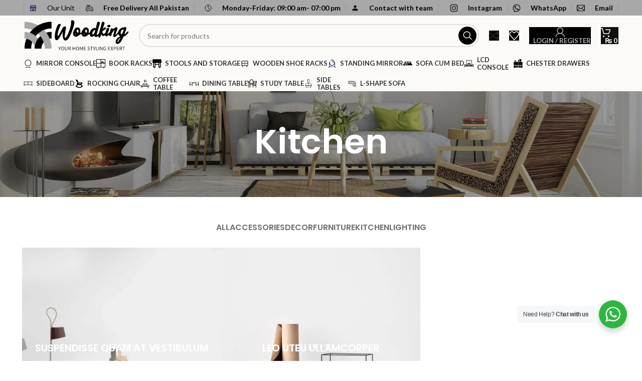

--- FILE ---
content_type: text/css
request_url: https://woodking.pk/wp-content/uploads/2024/11/xts-theme_settings_default-1732095902.css?ver=7.2.3
body_size: 832
content:
@font-face {
	font-weight: normal;
	font-style: normal;
	font-family: "woodmart-font";
	src: url("//woodking.pk/wp-content/themes/woodmart/fonts/woodmart-font-1-400.woff2?v=7.2.3") format("woff2");
}

.wd-popup.wd-promo-popup{
	background-color:#111111;
	background-image: url(https://woodking.pk/wp-content/uploads/2021/08/promo-popup.jpg);
	background-repeat:no-repeat;
	background-size:cover;
	background-position:center center;
}

.header-banner{
	background-image: url(https://woodking.pk/wp-content/uploads/2024/07/IMG_7611.png);
	background-repeat:repeat;
}

.page-title-default{
	background-color:#0a0a0a;
	background-image: url(https://woodking.pk/wp-content/uploads/2021/08/page-title-shop.jpg);
	background-size:cover;
	background-position:center center;
}

.footer-container{
	background-color:rgb(247,247,247);
	background-image: url(https://woodking.pk/wp-content/uploads/2024/07/IMG_7611.png);
	background-repeat:repeat;
}

:root{
--wd-text-font:"Lato", Arial, Helvetica, sans-serif;
--wd-text-font-weight:400;
--wd-text-color:#777777;
--wd-text-font-size:14px;
}
:root{
--wd-title-font:"Poppins", Arial, Helvetica, sans-serif;
--wd-title-font-weight:600;
--wd-title-color:#242424;
}
:root{
--wd-entities-title-font:"Poppins", Arial, Helvetica, sans-serif;
--wd-entities-title-font-weight:500;
--wd-entities-title-color:#333333;
--wd-entities-title-color-hover:rgb(51 51 51 / 65%);
}
:root{
--wd-alternative-font:"Lato", Arial, Helvetica, sans-serif;
}
:root{
--wd-widget-title-font:"Poppins", Arial, Helvetica, sans-serif;
--wd-widget-title-font-weight:600;
--wd-widget-title-transform:uppercase;
--wd-widget-title-color:#333;
--wd-widget-title-font-size:16px;
}
:root{
--wd-header-el-font:"Lato", Arial, Helvetica, sans-serif;
--wd-header-el-font-weight:700;
--wd-header-el-transform:uppercase;
--wd-header-el-font-size:13px;
}
html .product-image-summary-wrap .product_title, html .wd-single-title .product_title{
	font-weight: 600;
}

:root{
--wd-primary-color:rgb(0,0,0);
}
:root{
--wd-alternative-color:rgb(0,0,0);
}
:root{
--wd-link-color:#333333;
--wd-link-color-hover:#242424;
}
.page .main-page-wrapper{
	background-image: url(https://woodking.pk/wp-content/uploads/2024/07/IMG_7611.png);
	background-repeat:repeat;
}

.woodmart-archive-shop .main-page-wrapper{
	background-image: url(https://woodking.pk/wp-content/uploads/2024/07/IMG_7611.png);
	background-repeat:repeat;
}

.single-product .main-page-wrapper{
	background-image: url(https://woodking.pk/wp-content/uploads/2024/07/IMG_7611.png);
	background-repeat:repeat;
}

.woodmart-archive-blog .main-page-wrapper{
	background-image: url(https://woodking.pk/wp-content/uploads/2024/07/IMG_7611.png);
	background-repeat:repeat;
}

.single-post .main-page-wrapper{
	background-image: url(https://woodking.pk/wp-content/uploads/2024/07/IMG_7611.png);
	background-repeat:repeat;
}

:root{
--btn-default-bgcolor:#f7f7f7;
}
:root{
--btn-default-bgcolor-hover:#efefef;
}
:root{
--btn-accented-bgcolor:rgb(5,2,1);
}
:root{
--btn-accented-bgcolor-hover:rgb(0,0,0);
}
:root{
--notices-success-bg:#459647;
}
:root{
--notices-success-color:#fff;
}
:root{
--notices-warning-bg:#E0B252;
}
:root{
--notices-warning-color:#fff;
}
	:root{
					
			
							--wd-form-brd-radius: 0px;
					
					--wd-form-brd-width: 2px;
		
					--btn-default-color: #333;
		
					--btn-default-color-hover: #333;
		
					--btn-accented-color: #fff;
		
					--btn-accented-color-hover: #fff;
		
					
			
							--btn-default-brd-radius: 35px;
				--btn-default-box-shadow: none;
				--btn-default-box-shadow-hover: none;
			
					
					
			
							--btn-accented-brd-radius: 35px;
				--btn-accented-box-shadow: none;
				--btn-accented-box-shadow-hover: none;
			
					
							
					--wd-brd-radius: 0px;
			}

	
	
			@media (min-width: 1025px) {
			.whb-boxed:not(.whb-sticked):not(.whb-full-width) .whb-main-header {
				max-width: 1192px;
			}
		}

		.container {
			max-width: 1222px;
		}

		:root{
			--wd-container-w: 1222px;
		}
	
			@media (min-width: 1239px) {
			.platform-Windows .wd-section-stretch > .elementor-container {
				margin-left: auto;
				margin-right: auto;
			}
		}
		@media (min-width: 1222px) {
			html:not(.platform-Windows) .wd-section-stretch > .elementor-container {
				margin-left: auto;
				margin-right: auto;
			}
		}
	
			div.wd-popup.popup-quick-view {
			max-width: 920px;
		}
	
	
	
	
			.woodmart-woocommerce-layered-nav .wd-scroll-content {
			max-height: 223px;
		}
	
	


--- FILE ---
content_type: text/css
request_url: https://woodking.pk/wp-content/themes/woodmart/css/parts/project-text-hover.min.css?ver=7.2.3
body_size: 120
content:
.portfolio-hover .portfolio-info{position:absolute;top:0;right:0;bottom:0;left:0;display:flex;flex-direction:column;justify-content:center;padding:25px;text-align:center;pointer-events:none}.portfolio-hover :is(.wrap-title,.wrap-meta){overflow:hidden}.portfolio-hover .portfolio-thumbnail{transition:transform .5s ease, opacity .5s ease;transform:scale(1)}.portfolio-hover .portfolio-thumbnail:after{transition:visibility .5s ease, opacity .5s ease}.portfolio-hover :is(.proj-cats-list,.wd-entities-title){opacity:0;transition:transform 0.5s cubic-bezier(0.165, 0.84, 0.44, 1),opacity 0.5s cubic-bezier(0.165, 0.84, 0.44, 1)}.portfolio-hover .proj-cats-list{transform:translateY(15px)}.portfolio-hover .wd-entities-title{transform:translateY(-15px)}.portfolio-hover:hover :is(.proj-cats-list,.wd-entities-title){opacity:1;transform:translateY(0)}.portfolio-hover:hover .portfolio-thumbnail{transform:scale(1.09)}


--- FILE ---
content_type: image/svg+xml
request_url: https://woodking.pk/wp-content/uploads/2024/08/bedside-table-svgrepo-com-1.svg
body_size: 345
content:
<?xml version="1.0" encoding="UTF-8"?> <svg xmlns="http://www.w3.org/2000/svg" xmlns:xlink="http://www.w3.org/1999/xlink" fill="#000000" version="1.1" id="Layer_1" viewBox="0 0 489.64 489.64" xml:space="preserve"> <g id="XMLID_705_"> <g> <g> <path d="M346.795,237.169h-79.022v-7.651h-15.302v-53.555h38.253V0h-91.807v175.964h38.253v53.555h-15.302v7.651h-79.023 c-32.361,0-58.688,26.328-58.688,58.688v81.539c0,27.969,19.673,51.417,45.904,57.27v54.973h15.301v-53.554h198.916v53.554 h15.301v-54.973c26.232-5.853,45.904-29.3,45.904-57.27v-81.539C405.484,263.497,379.157,237.169,346.795,237.169z M214.218,160.663V15.301h61.205v145.362H214.218z M390.183,377.396c0,23.924-19.464,43.388-43.388,43.388h-2.517H145.363h-2.517 c-23.924,0-43.388-19.464-43.388-43.388v-33.119h290.725V377.396z M390.183,328.977H99.459v-33.119 c0-23.924,19.463-43.388,43.387-43.388h203.949c23.924,0,43.388,19.464,43.388,43.388V328.977z"></path> <rect x="221.869" y="267.772" width="45.904" height="15.301"></rect> <rect x="221.869" y="359.579" width="45.904" height="15.301"></rect> </g> </g> </g> </svg> 

--- FILE ---
content_type: image/svg+xml
request_url: https://woodking.pk/wp-content/uploads/2024/08/rocking-chair-svgrepo-com.svg
body_size: 549
content:
<?xml version="1.0" encoding="UTF-8"?> <svg xmlns="http://www.w3.org/2000/svg" xmlns:xlink="http://www.w3.org/1999/xlink" fill="#000000" width="800px" height="800px" viewBox="0 0 50 50"><path d="M45.467 37.168c-.099-.689-.497-1.309-1.093-1.698-1.076-.702-2.516-.499-3.354.479-.205.238-.418.468-.633.696C38.828 32.836 38 28.658 38 24.404c0-.771.036-1.543.089-2.311C38.619 22.301 39 22.85 39 23.5V24c0 1.104.896 2 2 2s2-.896 2-2v-.5c0-3.032-2.409-5.5-5.371-5.5H21.151 15h-3.568C11.793 20.016 12 22.082 12 24.181c0 4.335-.806 8.584-2.324 12.457-.238-.252-.471-.51-.697-.776-.831-.979-2.271-1.194-3.35-.496-.599.385-1 1.002-1.104 1.69-.1.667.093 1.346.529 1.862 4.85 5.744 12.133 9.039 19.98 9.039 7.789 0 15.038-3.256 19.89-8.932C45.365 38.512 45.562 37.835 45.467 37.168zM34.043 25.884C33.299 25.326 32.396 25 31.441 25H20.322c.267-.839.484-1.879.648-3h13.115C34.034 22.8 34 23.603 34 24.404 34 24.899 34.024 25.391 34.043 25.884zM12.872 39.371c1.019-2.342 1.801-4.814 2.325-7.371h19.606c.537 2.554 1.338 5.029 2.401 7.366-3.476 2.395-7.708 3.719-12.167 3.719C20.573 43.085 16.344 41.764 12.872 39.371zM11.025 16h9.768C19.7 11.326 16.554 5.097 11.665 2.643c-1.64-.822-3.948-1.086-4.045-1.097C7.601 1.544 7.586 1.555 7.568 1.555 7.113 1.527 6.647 1.644 6.253 1.938 5.367 2.597 5.183 3.85 5.842 4.736 8.271 8 10.023 11.854 11.025 16z"></path></svg> 

--- FILE ---
content_type: image/svg+xml
request_url: https://woodking.pk/wp-content/uploads/2024/08/dresser-svgrepo-com.svg
body_size: 577
content:
<?xml version="1.0" encoding="UTF-8"?> <svg xmlns="http://www.w3.org/2000/svg" xmlns:xlink="http://www.w3.org/1999/xlink" fill="#000000" height="800px" width="800px" version="1.1" id="Capa_1" viewBox="0 0 446.086 446.086" xml:space="preserve"> <g> <path d="M304.543,46.295V110c0,1.712-0.174,3.384-0.503,5h69.503c2.71,0,5-2.29,5-5V5c0-2.711-2.29-5-5-5h-88c-2.71,0-5,2.289-5,5 v16.32C293.865,21.848,304.543,32.845,304.543,46.295z"></path> <path d="M227.638,115h51.905c2.71,0,5-2.29,5-5V46.295c0-2.71-2.29-5-5-5h-51.905c-2.71,0-5,2.29-5,5V110 C222.638,112.71,224.928,115,227.638,115z"></path> <path d="M419.043,135.899h-392c-9.925,0-18,8.075-18,18v139h428v-139C437.043,143.974,428.968,135.899,419.043,135.899z M237.043,230.899h-28c-5.523,0-10-4.477-10-10c0-5.523,4.477-10,10-10h28c5.522,0,10,4.477,10,10 C247.043,226.422,242.565,230.899,237.043,230.899z"></path> <path d="M233.043,415.899h165.546l8.335,23.523c1.453,4.102,5.309,6.663,9.426,6.663c1.108,0,2.235-0.186,3.34-0.577 c5.206-1.845,7.931-7.56,6.086-12.766l-5.982-16.882c9.576-0.397,17.25-8.29,17.25-17.962v-85h-204V415.899z M328.043,351.899h28 c5.522,0,10,4.477,10,10c0,5.523-4.478,10-10,10h-28c-5.522,0-10-4.477-10-10C318.043,356.376,322.52,351.899,328.043,351.899z"></path> <path d="M9.043,397.899c0,9.707,7.728,17.623,17.352,17.967l-5.98,16.876c-1.845,5.206,0.88,10.921,6.086,12.766 c1.105,0.391,2.231,0.577,3.34,0.577c4.116,0,7.973-2.561,9.426-6.663l8.335-23.523h165.44v-103h-204V397.899z M95.043,351.899h28 c5.523,0,10,4.477,10,10c0,5.523-4.477,10-10,10h-28c-5.523,0-10-4.477-10-10C85.043,356.376,89.52,351.899,95.043,351.899z"></path> <path d="M51.115,115h67.429c2.71,0,5-2.29,5-5l0.001-38.908c0-2.711-2.29-5-5-5H51.115c-2.71,0-5,2.289-5,5V110 C46.115,112.71,48.404,115,51.115,115z"></path> </g> </svg> 

--- FILE ---
content_type: image/svg+xml
request_url: https://woodking.pk/wp-content/uploads/2024/08/studying-seat-svgrepo-com.svg
body_size: 1087
content:
<?xml version="1.0" encoding="UTF-8"?> <svg xmlns="http://www.w3.org/2000/svg" xmlns:xlink="http://www.w3.org/1999/xlink" fill="#000000" height="800px" width="800px" version="1.1" id="Layer_1" viewBox="0 0 512.001 512.001" xml:space="preserve"> <g> <g> <path d="M72.274,485.548c-0.192-0.939-0.484-1.864-0.851-2.744c-0.367-0.895-0.822-1.746-1.35-2.539 c-0.528-0.807-1.145-1.556-1.82-2.231c-0.675-0.675-1.424-1.292-2.231-1.82c-0.792-0.528-1.644-0.983-2.539-1.35 c-0.881-0.367-1.805-0.646-2.744-0.837c-1.893-0.382-3.83-0.382-5.724,0c-0.939,0.191-1.864,0.47-2.744,0.837 c-0.895,0.367-1.746,0.822-2.539,1.35c-0.807,0.528-1.556,1.145-2.231,1.82c-0.675,0.675-1.292,1.424-1.82,2.231 c-0.528,0.792-0.983,1.644-1.35,2.539c-0.367,0.881-0.66,1.804-0.837,2.744c-0.191,0.939-0.294,1.908-0.294,2.86 c0,0.954,0.103,1.924,0.294,2.876c0.176,0.926,0.47,1.851,0.837,2.744c0.367,0.882,0.822,1.733,1.35,2.526 c0.528,0.807,1.145,1.556,1.82,2.231c0.675,0.675,1.424,1.291,2.231,1.834c0.792,0.528,1.644,0.983,2.539,1.35 c0.881,0.367,1.805,0.646,2.744,0.837c0.939,0.191,1.908,0.277,2.862,0.277s1.923-0.088,2.862-0.277 c0.939-0.191,1.864-0.47,2.744-0.837c0.895-0.367,1.746-0.822,2.539-1.35c0.807-0.543,1.556-1.159,2.231-1.834 c0.675-0.675,1.292-1.424,1.82-2.231c0.528-0.793,0.983-1.644,1.35-2.526c0.367-0.894,0.66-1.818,0.851-2.744 c0.191-0.952,0.279-1.923,0.279-2.876C72.553,487.455,72.465,486.485,72.274,485.548z"></path> </g> </g> <g> <g> <path d="M475.843,485.548c-0.176-0.939-0.47-1.864-0.837-2.744c-0.367-0.895-0.822-1.746-1.35-2.539 c-0.527-0.807-1.143-1.556-1.82-2.231c-0.675-0.675-1.424-1.292-2.231-1.82c-0.793-0.528-1.644-0.983-2.539-1.35 c-0.881-0.367-1.804-0.646-2.743-0.837c-1.893-0.382-3.845-0.382-5.724,0c-0.939,0.191-1.864,0.47-2.744,0.837 c-0.895,0.367-1.745,0.822-2.537,1.35c-0.809,0.528-1.557,1.145-2.232,1.82c-0.675,0.675-1.292,1.424-1.82,2.231 c-0.527,0.792-0.983,1.644-1.35,2.539c-0.367,0.881-0.66,1.804-0.851,2.744c-0.191,0.939-0.277,1.908-0.277,2.86 c0,0.954,0.088,1.924,0.277,2.876c0.191,0.926,0.484,1.851,0.851,2.744c0.367,0.882,0.807,1.733,1.35,2.526 c0.528,0.807,1.145,1.556,1.82,2.231c0.675,0.675,1.424,1.291,2.232,1.834c0.792,0.528,1.642,0.983,2.537,1.35 c0.882,0.367,1.805,0.646,2.744,0.837c0.939,0.191,1.908,0.277,2.862,0.277c0.952,0,1.923-0.088,2.862-0.277 c0.939-0.191,1.864-0.47,2.743-0.837c0.895-0.367,1.746-0.822,2.539-1.35c0.807-0.543,1.556-1.159,2.231-1.834 c0.677-0.675,1.293-1.424,1.82-2.231c0.528-0.793,0.983-1.644,1.35-2.526c0.367-0.894,0.646-1.818,0.836-2.744 c0.191-0.952,0.294-1.923,0.294-2.876C476.137,487.455,476.034,486.485,475.843,485.548z"></path> </g> </g> <g> <g> <path d="M497.324,105.494H318.22c-2.419-24.123-12.812-46.539-30.041-64.176c-20.408-20.894-47.733-32.4-76.941-32.4 s-56.533,11.507-76.941,32.4c-17.229,17.639-27.621,40.055-30.04,64.176H14.676C6.57,105.494,0,112.065,0,120.169v73.994 c0,8.104,6.57,14.676,14.676,14.676h28.525v235.546c0,8.104,6.57,14.676,14.676,14.676s14.676-6.572,14.676-14.676V208.839h33.433 l2.489,98.406v151.531c0,8.104,6.57,14.676,14.676,14.676s14.676-6.572,14.676-14.676v-137h146.792v137 c0,8.104,6.572,14.676,14.676,14.676s14.676-6.572,14.676-14.676v-92.415h132.816v78.024c0,8.104,6.572,14.676,14.676,14.676 s14.676-6.572,14.676-14.676v-90.09c0.153-0.848,0.245-1.717,0.245-2.609v-78.761v-64.085h20.942 c8.104,0,14.676-6.572,14.676-14.676v-73.994C512,112.065,505.43,105.494,497.324,105.494z M29.352,179.488v-44.642h74.76 l1.13,44.642H29.352z M284.652,292.425H137.825v-37.25h146.827V292.425z M289.384,119.791c0,0.003,0,0.004,0,0.007l-1.871,73.994 c0,0.004,0,0.01,0,0.015l-0.81,32.015H135.775l-2.719-107.519c-0.496-21.229,7.401-41.285,22.238-56.476 c14.839-15.192,34.707-23.559,55.944-23.559c21.236,0,41.104,8.367,55.944,23.558c14.839,15.192,22.737,35.253,22.24,56.456 L289.384,119.791z M446.786,337.009H323.264V287.6h123.522V337.009z M446.786,258.248H323.264v-49.409h123.522V258.248z M461.706,179.488h-144.47l1.129-44.642h164.283v44.642H461.706z"></path> </g> </g> </svg> 

--- FILE ---
content_type: image/svg+xml
request_url: https://woodking.pk/wp-content/uploads/2024/08/sideboard-svgrepo-com.svg
body_size: 918
content:
<?xml version="1.0" encoding="UTF-8"?> <svg xmlns="http://www.w3.org/2000/svg" xmlns:xlink="http://www.w3.org/1999/xlink" fill="#000000" height="800px" width="800px" version="1.1" id="Capa_1" viewBox="0 0 441.002 441.002" xml:space="preserve"> <g> <path d="M440.514,120.824c-0.768-1.51-2.318-2.461-4.012-2.461H4.5c-1.693,0-3.244,0.951-4.012,2.461 c-0.768,1.51-0.622,3.323,0.377,4.691l10.91,14.952v145.542c0,1.322,0.581,2.5,1.489,3.323c-0.955,1.966-1.489,4.163-1.489,6.471 c0,6.093,3.763,11.44,9.194,13.655l0.774,9.064c0.198,2.329,2.146,4.117,4.483,4.117h13.379c2.336,0,4.284-1.788,4.483-4.115 c0,0,0.291-3.383,0.774-9.066c5.431-2.216,9.193-7.563,9.193-13.655c0-1.858-0.35-3.642-0.981-5.294h334.854 c-0.631,1.653-0.981,3.437-0.981,5.294c0,6.092,3.763,11.439,9.193,13.655c0.483,5.683,0.774,9.066,0.774,9.066 c0.199,2.328,2.147,4.115,4.483,4.115h13.379c2.337,0,4.285-1.789,4.483-4.117l0.773-9.064c5.432-2.215,9.194-7.563,9.194-13.655 c0-2.308-0.534-4.505-1.489-6.471c0.908-0.823,1.489-2.001,1.489-3.323V140.468l10.909-14.953 C441.136,124.146,441.281,122.333,440.514,120.824z M13.355,127.363h414.294l-5.207,7.138H18.563L13.355,127.363z M420.229,265.372 h-24.281V143.5h24.281V265.372z M386.947,143.5v121.871H225.002V143.5H386.947z M216.002,143.5v121.871H54.057V143.5H216.002z M45.057,143.5v121.871H20.776V143.5H45.057z M40.061,301.496c-2.098,0.274-3.721,1.973-3.899,4.081 c-0.279,3.287-0.513,6.022-0.688,8.063H30.36l-0.688-8.064c-0.18-2.107-1.803-3.805-3.899-4.079 c-2.849-0.373-4.996-2.82-4.996-5.692c0-2.355,1.411-4.41,3.549-5.294h17.187c2.136,0.885,3.546,2.939,3.546,5.294 C45.057,298.676,42.909,301.123,40.061,301.496z M20.776,281.509v-7.138h399.453v7.138H20.776z M415.233,301.496 c-2.097,0.274-3.72,1.972-3.899,4.079l-0.689,8.064h-5.114c-0.175-2.04-0.408-4.776-0.688-8.063 c-0.179-2.108-1.802-3.807-3.899-4.081c-2.849-0.373-4.996-2.82-4.996-5.692c0-2.355,1.41-4.41,3.546-5.294h17.186 c2.138,0.884,3.549,2.939,3.549,5.294C420.229,298.676,418.081,301.123,415.233,301.496z"></path> <g> <g> <g> <g> <path d="M189.84,217.245c-7.063,0-12.809-5.746-12.809-12.809c0-7.063,5.746-12.81,12.809-12.81s12.809,5.747,12.809,12.81 C202.649,211.499,196.902,217.245,189.84,217.245z M189.84,200.627c-2.1,0-3.809,1.709-3.809,3.81 c0,2.1,1.709,3.809,3.809,3.809c2.1,0,3.809-1.708,3.809-3.809C193.649,202.336,191.94,200.627,189.84,200.627z"></path> </g> </g> </g> <g> <g> <g> <path d="M251.164,217.245c-7.063,0-12.811-5.746-12.811-12.809c0-7.063,5.747-12.81,12.811-12.81 c7.063,0,12.809,5.747,12.809,12.81C263.973,211.499,258.227,217.245,251.164,217.245z M251.164,200.627 c-2.102,0-3.811,1.709-3.811,3.81c0,2.1,1.709,3.809,3.811,3.809c2.1,0,3.809-1.708,3.809-3.809 C254.973,202.336,253.264,200.627,251.164,200.627z"></path> </g> </g> </g> </g> </g> </svg> 

--- FILE ---
content_type: image/svg+xml
request_url: https://woodking.pk/wp-content/uploads/2024/08/stool-svgrepo-com.svg
body_size: 315
content:
<?xml version="1.0" encoding="UTF-8"?> <svg xmlns="http://www.w3.org/2000/svg" xmlns:xlink="http://www.w3.org/1999/xlink" fill="#000000" height="800px" width="800px" version="1.1" id="Layer_1" viewBox="0 0 512 512" xml:space="preserve"> <g> <g> <path d="M450.3,0.3C430.8-1.5,411.3,5,397,18c-0.1,0.1-0.2,0.2-0.3,0.3C384.5,6.9,368,0,349.9,0c-18.2,0-34.7,6.9-46.9,18.2 C290.7,6.9,274.2,0,256,0s-34.7,6.9-46.9,18.2C196.8,6.9,180.3,0,162.1,0c-18.2,0-34.6,6.9-46.9,18.2c-0.1-0.1-0.2-0.2-0.3-0.3 C100.7,4.9,81.3-1.5,61.7,0.3C27.1,3.5,0,33.4,0,68.4v111.3c0,18.6,15.3,33.7,34.2,33.7h8.5v234.7c0,11.8,9.5,21.3,21.3,21.3h21.3 v21.3c0,11.8,9.5,21.3,21.3,21.3c11.8,0,21.3-9.6,21.3-21.3v-21.3h21.3c11.8,0,21.3-9.6,21.3-21.3v-128h170.7v128 c0,11.8,9.5,21.3,21.3,21.3H384v21.3c0,11.8,9.5,21.3,21.3,21.3s21.3-9.6,21.3-21.3v-21.3H448c11.8,0,21.3-9.6,21.3-21.3V213.3 h8.5c18.8,0,34.2-15.1,34.2-33.7V68.4C512,33.4,484.9,3.5,450.3,0.3z M128,426.7H85.3V213.3H128V426.7z M341.4,277.3h-0.1H170.7 v-64h170.7V277.3z M426.7,426.7H384V213.3h42.7V426.7z"></path> </g> </g> </svg> 

--- FILE ---
content_type: image/svg+xml
request_url: https://woodking.pk/wp-content/uploads/2024/08/sofa-bed-svgrepo-com.svg
body_size: 509
content:
<?xml version="1.0" encoding="UTF-8"?> <svg xmlns="http://www.w3.org/2000/svg" xmlns:xlink="http://www.w3.org/1999/xlink" fill="#000000" height="800px" width="800px" version="1.1" id="Capa_1" viewBox="0 0 222.111 222.111" xml:space="preserve"> <path d="M217.094,126.585l-25.798-30.284V80.255c0-10.273-8.357-18.631-18.631-18.631H49.446c-10.273,0-18.631,8.358-18.631,18.631 v16.072l-5.613,6.589c-4.195,0.844-7.302,2.507-7.475,2.601c-0.36,0.196-0.688,0.445-0.973,0.741L3.334,120.197 c-1.263,1.313-1.475,3.311-0.522,4.864c0.489,0.798,1.227,1.369,2.064,1.668C1.775,129.527,0,133.467,0,137.664 c0,8.132,6.616,14.749,14.749,14.749h8.411v8.075h8v-8.075h159.792v8.075h8v-8.075h8.411c8.132,0,14.748-6.616,14.748-14.749 C222.111,133.407,220.287,129.39,217.094,126.585z M118.177,91.995v-9.162c0-2.956,2.404-5.36,5.36-5.36h39.714 c2.956,0,5.36,2.405,5.36,5.36v9.162c0,2.956-2.404,5.36-5.36,5.36h-39.714C120.581,97.356,118.177,94.951,118.177,91.995z M58.861,77.473h39.714c2.956,0,5.36,2.405,5.36,5.36v9.162c0,2.956-2.404,5.36-5.36,5.36H58.861c-2.956,0-5.36-2.405-5.36-5.36 v-9.162C53.501,79.878,55.905,77.473,58.861,77.473z M106.428,128.634H32.745c-1.143-3.216-3.701-6.938-8.709-9.041 c-2.215-0.93-4.691-1.496-7.387-1.691l5.384-5.591c1.202-0.558,4.408-1.877,7.791-1.877c0.656,0,1.288,0.051,1.88,0.152 c3.611,0.614,6.384,3.434,6.396,3.445c0.755,0.797,1.805,1.249,2.903,1.249h65.425V128.634z"></path> </svg> 

--- FILE ---
content_type: image/svg+xml
request_url: https://woodking.pk/wp-content/uploads/2024/08/dining-room-furniture-of-a-table-with-chairs-svgrepo-com.svg
body_size: 427
content:
<?xml version="1.0" encoding="UTF-8"?> <svg xmlns="http://www.w3.org/2000/svg" xmlns:xlink="http://www.w3.org/1999/xlink" fill="#000000" version="1.1" id="Capa_1" width="800px" height="800px" viewBox="0 0 545.062 545.062" xml:space="preserve"> <g> <polygon points="24.91,320.344 103.744,320.344 114.387,406.406 124.312,406.406 124.312,320.344 124.312,291.656 100.196,291.656 27.416,291.656 26.833,291.656 17.394,138.656 0,138.656 0,291.656 0,301.219 0,320.344 0,406.406 17.394,406.406 "></polygon> <path d="M33.469,282.094h86.062c2.639,0,4.781-2.142,4.781-4.781s-2.142-4.781-4.781-4.781H33.469 c-2.639,0-4.781,2.142-4.781,4.781S30.83,282.094,33.469,282.094z"></path> <polygon points="515.84,291.656 515.256,291.656 442.476,291.656 411.188,291.656 411.188,320.344 411.188,406.406 428.285,406.406 438.929,320.344 517.762,320.344 525.277,406.406 545.062,406.406 545.062,320.344 545.062,301.219 545.062,291.656 545.062,138.656 525.277,138.656 "></polygon> <path d="M411.188,277.312c0,2.64,2.142,4.781,4.781,4.781h86.062c2.64,0,4.781-2.142,4.781-4.781s-2.142-4.781-4.781-4.781h-86.062 C413.329,272.531,411.188,274.673,411.188,277.312z"></path> <path d="M84.925,205.594h77.638v200.812h14.784l11.484-162.562h158.804l11.485,162.562h13.817V205.594h87.2 c4.657,0,8.425-3.768,8.425-8.425v-2.275c0-4.657-3.768-8.425-8.425-8.425H84.925c-4.657,0-8.425,3.768-8.425,8.425v2.275 C76.5,201.826,80.268,205.594,84.925,205.594z M344.929,205.594l1.349,19.125H190.179l1.348-19.125H344.929z"></path> </g> </svg> 

--- FILE ---
content_type: image/svg+xml
request_url: https://woodking.pk/wp-content/uploads/2024/08/coffee-table-svgrepo-com.svg
body_size: 305
content:
<?xml version="1.0" encoding="UTF-8"?> <svg xmlns="http://www.w3.org/2000/svg" xmlns:xlink="http://www.w3.org/1999/xlink" fill="#000000" version="1.1" id="Capa_1" viewBox="0 0 60 60" xml:space="preserve"> <g> <g> <path d="M59,39H43v-2h3c0.6,0,1-0.4,1-1v-4c0-0.6-0.4-1-1-1h-4h-8c-0.6,0-1,0.4-1,1v7h-4v-7c0-0.6-0.4-1-1-1h-8h-4 c-0.6,0-1,0.4-1,1v4c0,0.6,0.4,1,1,1h3v2H1c-0.6,0-1,0.4-1,1v4c0,0.6,0.4,1,1,1h3v3v12h2V49h4v11h2V49h36v11h2V49h4v11h2V48v-3h3 c0.6,0,1-0.4,1-1v-4C60,39.4,59.6,39,59,39z M45,35h-2v-2h2V35z M35,33h6v6h-6V33z M17,35v-2h2v2H17z M21,33h6v6h-6V33z M54,47h-5 H11H6v-2h48V47z M58,43h-3H5H2v-2h18h8h6h8h16V43z"></path> <path d="M24,18h14c0.6,0,1-0.4,1-1v-6c0-2.2-1.8-4-4-4h-3V0h-2v7h-3c-2.2,0-4,1.8-4,4v6C23,17.6,23.4,18,24,18z M27,9h8 c1.1,0,2,0.9,2,2v5H25v-2h5v-2h-5v-1C25,9.9,25.9,9,27,9z"></path> <rect x="36" y="24" width="2" height="4"></rect> <rect x="40" y="26" width="2" height="2"></rect> <rect x="24" y="24" width="2" height="4"></rect> <rect x="20" y="26" width="2" height="2"></rect> </g> </g> </svg> 

--- FILE ---
content_type: image/svg+xml
request_url: https://woodking.pk/wp-content/uploads/2024/08/tv-table-svgrepo-com.svg
body_size: 485
content:
<?xml version="1.0" encoding="UTF-8"?> <svg xmlns="http://www.w3.org/2000/svg" xmlns:xlink="http://www.w3.org/1999/xlink" fill="#000000" version="1.1" id="Capa_1" viewBox="0 0 393.98 393.98" xml:space="preserve"> <g> <path d="M382.98,225.812H11c-6.075,0-11,4.925-11,11v112.424h22V247.812h349.98v101.424h22V236.812 C393.98,230.737,389.056,225.812,382.98,225.812z"></path> <rect x="41.408" y="266.193" width="145.666" height="48"></rect> <rect x="206.906" y="266.193" width="145.666" height="48"></rect> <path d="M84.99,188.744h68.941l-7.825,9.392c-1.552,1.863-1.887,4.456-0.858,6.652c1.028,2.196,3.235,3.599,5.66,3.599h92.164 c0.007,0,0.013,0,0.02,0c3.452,0,6.25-2.798,6.25-6.25c0-1.68-0.663-3.204-1.741-4.327l-7.553-9.065h68.941 c4.142,0,7.5-3.357,7.5-7.5v-129c0-4.143-3.358-7.5-7.5-7.5h-224c-4.142,0-7.5,3.357-7.5,7.5v129 C77.49,185.387,80.848,188.744,84.99,188.744z M92.49,59.744h209v114h-209V59.744z"></path> <path d="M211.877,88.392c-1.239-1.102-3.135-0.988-4.235,0.252l-43.5,49c-1.1,1.238-0.987,3.135,0.252,4.234 c0.571,0.508,1.282,0.757,1.991,0.757c0.828,0,1.652-0.341,2.245-1.009l43.5-49C213.229,91.388,213.117,89.491,211.877,88.392z"></path> <path d="M214.991,104.421l-29.043,32.717c-1.1,1.238-0.987,3.135,0.252,4.234c0.571,0.508,1.282,0.757,1.991,0.757 c0.828,0,1.652-0.341,2.245-1.009l29.043-32.717c1.1-1.238,0.987-3.135-0.252-4.234 C217.988,103.067,216.091,103.182,214.991,104.421z"></path> </g> </svg> 

--- FILE ---
content_type: image/svg+xml
request_url: https://woodking.pk/wp-content/uploads/2024/08/mirror-1-svgrepo-com.svg
body_size: 174
content:
<?xml version="1.0" encoding="UTF-8"?> <svg xmlns="http://www.w3.org/2000/svg" width="800px" height="800px" viewBox="0 0 24 24" fill="none"><path d="M5 9.5V19C5 19.6491 4.78947 20.2807 4.4 20.8L3.5 22M19 9.5V19C19 19.6491 19.2105 20.2807 19.6 20.8L20.5 22" stroke="#1C274C" stroke-width="1.5" stroke-linecap="round"></path><path d="M6.34141 7C6.12031 7.78195 6 8.62341 6 9.5C6 13.6421 8.68629 17 12 17C15.3137 17 18 13.6421 18 9.5C18 5.35786 15.3137 2 12 2C10.9091 2 9.88613 2.36394 9.00466 3" stroke="#1C274C" stroke-width="1.5" stroke-linecap="round"></path><path d="M5 20H12M19 20H16" stroke="#1C274C" stroke-width="1.5" stroke-linecap="round"></path><path d="M13 5.2561C13.9608 5.76552 14.697 6.98832 14.9257 8.50024" stroke="#1C274C" stroke-width="1.5" stroke-linecap="round"></path></svg> 

--- FILE ---
content_type: image/svg+xml
request_url: https://woodking.pk/wp-content/uploads/2024/08/bookshelves-svgrepo-com.svg
body_size: 267
content:
<?xml version="1.0" encoding="UTF-8"?> <svg xmlns="http://www.w3.org/2000/svg" xmlns:xlink="http://www.w3.org/1999/xlink" fill="#000000" height="800px" width="800px" viewBox="0 0 490 490"><path d="M425.003,475c0,8.284-6.716,15-15,15h-30.004c-8.284,0-15-6.716-15-15s6.716-15,15-15h30.004 C418.287,460,425.003,466.716,425.003,475z M110,460H80c-8.284,0-15,6.716-15,15s6.716,15,15,15H110c8.284,0,15-6.716,15-15 S118.285,460,110,460z M490,15v419.998c0,8.284-6.716,15-15,15H15c-8.284,0-15-6.716-15-15V15C0,6.716,6.716,0,15,0h460 C483.284,0,490,6.716,490,15z M229.999,239.999H30v179.999h199.999V239.999z M229.999,30H30v179.999h199.999V30z M460,239.999 H259.999v179.999H460V239.999z M400.184,209.999l-45.109-45.109c-0.024-0.024-0.05-0.05-0.074-0.074v45.184H400.184z M460,30 H259.999v179.999h20.002v-85.009c0-8.284,6.716-15,15-15s15,6.716,15,15v85.009H325v-85.009c0-8.284,6.716-15,15-15s15,6.716,15,15 v18.761c0.024-0.024,0.05-0.05,0.074-0.074c5.857-5.858,15.355-5.858,21.213,0l66.322,66.322H460V30z"></path></svg> 

--- FILE ---
content_type: image/svg+xml
request_url: https://woodking.pk/wp-content/uploads/2024/08/mirror-svgrepo-com.svg
body_size: 51
content:
<?xml version="1.0" encoding="UTF-8"?> <svg xmlns="http://www.w3.org/2000/svg" width="800px" height="800px" viewBox="0 0 24 24" fill="none"><path d="M12 18C16.4183 18 20 14.4183 20 10C20 5.58172 16.4183 2 12 2C7.58172 2 4 5.58172 4 10C4 14.4183 7.58172 18 12 18Z" stroke="#292D32" stroke-width="1.5" stroke-linecap="round" stroke-linejoin="round"></path><path d="M6 22H18" stroke="#292D32" stroke-width="1.5" stroke-linecap="round" stroke-linejoin="round"></path></svg> 